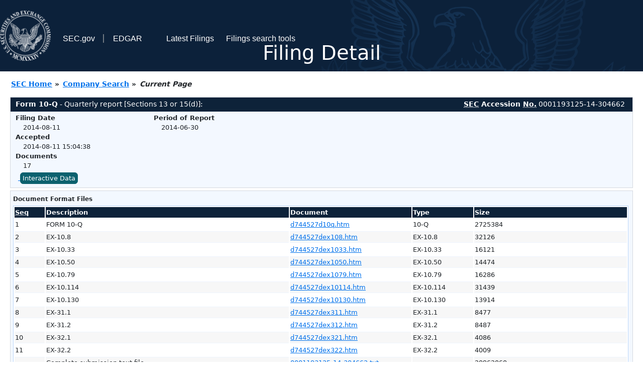

--- FILE ---
content_type: text/html
request_url: https://www.sec.gov/Archives/edgar/data/1464423/000119312514304662/0001193125-14-304662-index.html
body_size: 3043
content:
<!DOCTYPE HTML PUBLIC "-//W3C//DTD HTML 4.01 Transitional//EN" "http://www.w3.org/TR/html4/loose.dtd">
<html xmlns="http://www.w3.org/1999/xhtml">
<head>
<meta http-equiv="Content-Type" content="text/html; charset=utf-8" />
<meta http-equiv="Last-Modified" content="Mon, 11 Aug 2014 19:04:38 GMT" />
<title>EDGAR Filing Documents for 0001193125-14-304662</title>
<link  rel="stylesheet" href="/edgar/search/global/css/bootstrap/bootstrap.min.css" type="text/css" />
<link rel="stylesheet" type="text/css" href="/include/interactive2.css" />
</head>
<body style="margin: 0; font-size: 16px; ">
<!-- SEC Web Analytics - For information please visit: https://www.sec.gov/privacy.htm#collectedinfo -->
<noscript><iframe src="//www.googletagmanager.com/ns.html?id=GTM-TD3BKV"
height="0" width="0" style="display:none;visibility:hidden"></iframe></noscript>
<script>(function(w,d,s,l,i){w[l]=w[l]||[];w[l].push({'gtm.start':
new Date().getTime(),event:'gtm.js'});var f=d.getElementsByTagName(s)[0],
j=d.createElement(s),dl=l!='dataLayer'?'&l='+l:'';j.async=true;j.src=
'//www.googletagmanager.com/gtm.js?id='+i+dl;f.parentNode.insertBefore(j,f);
})(window,document,'script','dataLayer','GTM-TD3BKV');</script>
<!-- End SEC Web Analytics -->
<noscript><div style="color:red; font-weight:bold; text-align:center;">This page uses Javascript. Your browser either doesn't support Javascript or you have it turned off. To see this page as it is meant to appear please use a Javascript enabled browser.</div></noscript>
<!-- BEGIN BANNER -->
<div  id="header" style="text-align: center;">
   <nav id="main-navbar" class="navbar navbar-expand">
      <ul class="navbar-nav">
         <li class="nav-item">
            <a class="nav__sec_link" href="https://www.sec.gov">
               <img src="/edgar/search/images/edgar-logo-2x.png" alt="" style="height:6.25rem">
            </a>
         </li>
         <li class="nav-item">
            <a class="nav__sec_link" href="https://www.sec.gov">
               <span class="link-text d-inline">SEC.gov</span>
            </a>
         </li>
         <li class="nav-item">
            <a class="nav__link" href="//www.sec.gov/submit-filings/about-edgar" id="edgar-short-form"><span class="link-text">EDGAR</span></a>
         </li>
      </ul>

      <ul class="navbar-nav ml-auto">
         <li class="nav-item">
			<a href="/cgi-bin/browse-edgar?action=getcurrent" class="nav__link">Latest Filings</a> 
         </li>
         <li class="nav-item">
            <a href="https://www.sec.gov/edgar/search-and-access" class="nav__link">Filings search tools</a>
         </li>
      </ul>
   </nav>
   <div style="position: absolute;width: 100%;"> <h1 style="position: relative;top: -60px;">Filing Detail</h1></div>
</div>
<!-- END BANNER -->


<!-- BEGIN BREADCRUMBS -->
<div id="breadCrumbs">
   <ul>
      <li><a href="/index.htm">SEC Home</a> &#187;</li>
      <li><a href="/edgar/searchedgar/companysearch.html">Company Search</a> &#187;</li>
      <li class="last">Current Page</li>
   </ul>
</div>
<!-- END BREADCRUMBS -->

<div id="contentDiv">
<!-- START FILING DIV -->
<div class="formDiv">
   <div id="formHeader">
      <div id="formName">
         <strong>Form 10-Q</strong> - Quarterly report [Sections 13 or 15(d)]: 
      </div>
      <div id="secNum">
         <strong><acronym title="Securities and Exchange Commission">SEC</acronym> Accession <acronym title="Number">No.</acronym></strong> 0001193125-14-304662
      </div>
   </div>
   <div class="formContent">
   
      <div class="formGrouping">
         <div class="infoHead">Filing Date</div>
         <div class="info">2014-08-11</div>
         <div class="infoHead">Accepted</div>
         <div class="info">2014-08-11 15:04:38</div>
         <div class="infoHead">Documents</div>
         <div class="info">17</div>
      </div>
      <div class="formGrouping">
         <div class="infoHead">Period of Report</div>
         <div class="info">2014-06-30</div>
      </div>
      <div style="clear:both"></div>
<!-- END FILING DIV -->
<!-- START DOCUMENT DIV -->
   <div style="padding: 4px 0px 4px 0px; font-size: 12px; margin: 0px 2px 0px 5px; width: 100%; overflow:hidden" id="seriesDiv">
      <a href="/cgi-bin/viewer?action=view&amp;cik=1464423&amp;accession_number=0001193125-14-304662&amp;xbrl_type=v" id="interactiveDataBtn">&nbsp;<button type="button" class="btn btn-primary">Interactive Data</button></a>
   </div>
  </div>
    </div>
<div class="formDiv">
   <div style="padding: 0px 0px 4px 0px; font-size: 12px; margin: 0px 2px 0px 5px; width: 100%; overflow:hidden">
      <p>Document Format Files</p>
      <table class="tableFile" summary="Document Format Files">
         <tr>
            <th scope="col" style="width: 5%;"><acronym title="Sequence Number">Seq</acronym></th>
            <th scope="col" style="width: 40%;">Description</th>
            <th scope="col" style="width: 20%;">Document</th>
            <th scope="col" style="width: 10%;">Type</th>
            <th scope="col">Size</th>
         </tr>
         <tr>
            <td scope="row">1</td>
            <td scope="row">FORM 10-Q</td>
            <td scope="row"><a href="/Archives/edgar/data/1464423/000119312514304662/d744527d10q.htm">d744527d10q.htm</a></td>
            <td scope="row">10-Q</td>
            <td scope="row">2725384</td>
         </tr>
         <tr class="evenRow">
            <td scope="row">2</td>
            <td scope="row">EX-10.8</td>
            <td scope="row"><a href="/Archives/edgar/data/1464423/000119312514304662/d744527dex108.htm">d744527dex108.htm</a></td>
            <td scope="row">EX-10.8</td>
            <td scope="row">32126</td>
         </tr>
         <tr>
            <td scope="row">3</td>
            <td scope="row">EX-10.33</td>
            <td scope="row"><a href="/Archives/edgar/data/1464423/000119312514304662/d744527dex1033.htm">d744527dex1033.htm</a></td>
            <td scope="row">EX-10.33</td>
            <td scope="row">16121</td>
         </tr>
         <tr class="evenRow">
            <td scope="row">4</td>
            <td scope="row">EX-10.50</td>
            <td scope="row"><a href="/Archives/edgar/data/1464423/000119312514304662/d744527dex1050.htm">d744527dex1050.htm</a></td>
            <td scope="row">EX-10.50</td>
            <td scope="row">14474</td>
         </tr>
         <tr>
            <td scope="row">5</td>
            <td scope="row">EX-10.79</td>
            <td scope="row"><a href="/Archives/edgar/data/1464423/000119312514304662/d744527dex1079.htm">d744527dex1079.htm</a></td>
            <td scope="row">EX-10.79</td>
            <td scope="row">16286</td>
         </tr>
         <tr class="evenRow">
            <td scope="row">6</td>
            <td scope="row">EX-10.114</td>
            <td scope="row"><a href="/Archives/edgar/data/1464423/000119312514304662/d744527dex10114.htm">d744527dex10114.htm</a></td>
            <td scope="row">EX-10.114</td>
            <td scope="row">31439</td>
         </tr>
         <tr>
            <td scope="row">7</td>
            <td scope="row">EX-10.130</td>
            <td scope="row"><a href="/Archives/edgar/data/1464423/000119312514304662/d744527dex10130.htm">d744527dex10130.htm</a></td>
            <td scope="row">EX-10.130</td>
            <td scope="row">13914</td>
         </tr>
         <tr class="evenRow">
            <td scope="row">8</td>
            <td scope="row">EX-31.1</td>
            <td scope="row"><a href="/Archives/edgar/data/1464423/000119312514304662/d744527dex311.htm">d744527dex311.htm</a></td>
            <td scope="row">EX-31.1</td>
            <td scope="row">8477</td>
         </tr>
         <tr>
            <td scope="row">9</td>
            <td scope="row">EX-31.2</td>
            <td scope="row"><a href="/Archives/edgar/data/1464423/000119312514304662/d744527dex312.htm">d744527dex312.htm</a></td>
            <td scope="row">EX-31.2</td>
            <td scope="row">8487</td>
         </tr>
         <tr class="evenRow">
            <td scope="row">10</td>
            <td scope="row">EX-32.1</td>
            <td scope="row"><a href="/Archives/edgar/data/1464423/000119312514304662/d744527dex321.htm">d744527dex321.htm</a></td>
            <td scope="row">EX-32.1</td>
            <td scope="row">4086</td>
         </tr>
         <tr>
            <td scope="row">11</td>
            <td scope="row">EX-32.2</td>
            <td scope="row"><a href="/Archives/edgar/data/1464423/000119312514304662/d744527dex322.htm">d744527dex322.htm</a></td>
            <td scope="row">EX-32.2</td>
            <td scope="row">4009</td>
         </tr>
         <tr class="evenRow">
            <td scope="row">&nbsp;</td>
            <td scope="row">Complete submission text file</td>
            <td scope="row"><a href="/Archives/edgar/data/1464423/000119312514304662/0001193125-14-304662.txt">0001193125-14-304662.txt</a></td>
            <td scope="row">&nbsp;</td>
            <td scope="row">20962060</td>
         </tr>
      </table>	
   </div>
</div>
<div class="formDiv">
   <div style="padding: 0px 0px 4px 0px; font-size: 12px; margin: 0px 2px 0px 5px; width: 100%; overflow:hidden">
      <p>Data Files</p>
      <table class="tableFile" summary="Data Files">
         <tr>
            <th scope="col" style="width: 5%;"><acronym title="Sequence Number">Seq</acronym></th>
            <th scope="col" style="width: 40%;">Description</th>
            <th scope="col" style="width: 20%;">Document</th>
            <th scope="col" style="width: 10%;">Type</th>
            <th scope="col">Size</th>
         </tr>
         <tr>
            <td scope="row">12</td>
            <td scope="row">XBRL INSTANCE DOCUMENT</td>
            <td scope="row"><a href="/Archives/edgar/data/1464423/000119312514304662/pmt-20140630.xml">pmt-20140630.xml</a></td>
            <td scope="row">EX-101.INS</td>
            <td scope="row">4397581</td>
         </tr>
         <tr class="evenRow">
            <td scope="row">13</td>
            <td scope="row">XBRL TAXONOMY EXTENSION SCHEMA</td>
            <td scope="row"><a href="/Archives/edgar/data/1464423/000119312514304662/pmt-20140630.xsd">pmt-20140630.xsd</a></td>
            <td scope="row">EX-101.SCH</td>
            <td scope="row">185614</td>
         </tr>
         <tr>
            <td scope="row">14</td>
            <td scope="row">XBRL TAXONOMY EXTENSION CALCULATION LINKBASE</td>
            <td scope="row"><a href="/Archives/edgar/data/1464423/000119312514304662/pmt-20140630_cal.xml">pmt-20140630_cal.xml</a></td>
            <td scope="row">EX-101.CAL</td>
            <td scope="row">187212</td>
         </tr>
         <tr class="evenRow">
            <td scope="row">15</td>
            <td scope="row">XBRL TAXONOMY EXTENSION DEFINITION LINKBASE</td>
            <td scope="row"><a href="/Archives/edgar/data/1464423/000119312514304662/pmt-20140630_def.xml">pmt-20140630_def.xml</a></td>
            <td scope="row">EX-101.DEF</td>
            <td scope="row">409923</td>
         </tr>
         <tr>
            <td scope="row">16</td>
            <td scope="row">XBRL TAXONOMY EXTENSION LABEL LINKBASE</td>
            <td scope="row"><a href="/Archives/edgar/data/1464423/000119312514304662/pmt-20140630_lab.xml">pmt-20140630_lab.xml</a></td>
            <td scope="row">EX-101.LAB</td>
            <td scope="row">919406</td>
         </tr>
         <tr class="evenRow">
            <td scope="row">17</td>
            <td scope="row">XBRL TAXONOMY EXTENSION PRESENTATION LINKBASE</td>
            <td scope="row"><a href="/Archives/edgar/data/1464423/000119312514304662/pmt-20140630_pre.xml">pmt-20140630_pre.xml</a></td>
            <td scope="row">EX-101.PRE</td>
            <td scope="row">704085</td>
         </tr>
      </table>	
   </div>
</div>
<!-- END DOCUMENT DIV -->
<!-- START FILER DIV -->
<div class="filerDiv">
   <div class="mailer">Mailing Address
      <span class="mailerAddress">6101 CONDOR DRIVE</span>
      <span class="mailerAddress">THIRD FLOOR</span>
      <span class="mailerAddress">
MOORPARK       <span class="mailerAddress">CA</span>
93021      </span>
   </div>
   <div class="mailer">Business Address
      <span class="mailerAddress">6101 CONDOR DRIVE</span>
      <span class="mailerAddress">THIRD FLOOR</span>
      <span class="mailerAddress">
MOORPARK       <span class="mailerAddress">CA</span>
93021      </span>
      <span class="mailerAddress">(818) 224-7442</span>
   </div>
<div class="companyInfo">
  <span class="companyName">PennyMac Mortgage Investment Trust (Filer)
 <acronym title="Central Index Key">CIK</acronym>: <a href="/cgi-bin/browse-edgar?CIK=0001464423&amp;action=getcompany">0001464423 (see all company filings)</a></span>
<p class="identInfo"><acronym title="Internal Revenue Service Number">EIN.</acronym>: <strong>270186273</strong> | State of Incorp.: <strong>MD</strong> | Fiscal Year End: <strong>1231</strong><br />Type: <strong>10-Q</strong> | Act: <strong>34</strong> | File No.: <a href="/cgi-bin/browse-edgar?filenum=001-34416&amp;action=getcompany"><strong>001-34416</strong></a> | Film No.: <strong>141030252</strong><br /><acronym title="Standard Industrial Code">SIC</acronym>: <b><a href="/cgi-bin/browse-edgar?action=getcompany&amp;SIC=6798&amp;owner=include">6798</a></b> Real Estate Investment Trusts</p>
</div>
<div class="clear"></div>
</div>
<!-- END FILER DIV -->
</div>
